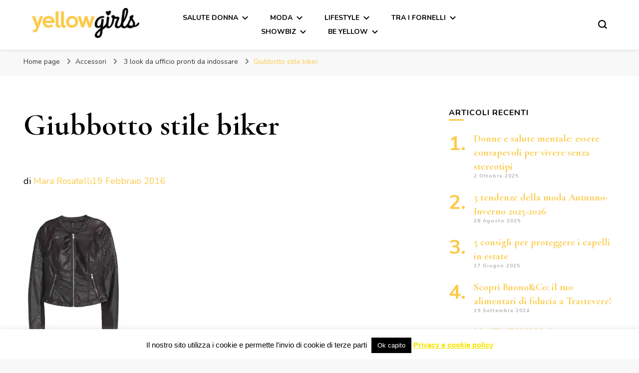

--- FILE ---
content_type: text/html; charset=UTF-8
request_url: https://yellowgirls.it/3-look-da-sfoggiare-in-ufficio/giubbotto-stile-biker/
body_size: 16950
content:
    <!DOCTYPE html>
    <html lang="it-IT">
    <head itemscope itemtype="http://schema.org/WebSite">
	    <meta charset="UTF-8">
    <meta name="viewport" content="width=device-width, initial-scale=1">
    <link rel="profile" href="http://gmpg.org/xfn/11">
    <meta name='robots' content='index, follow, max-image-preview:large, max-snippet:-1, max-video-preview:-1' />
	<style>img:is([sizes="auto" i], [sizes^="auto," i]) { contain-intrinsic-size: 3000px 1500px }</style>
	
	<!-- This site is optimized with the Yoast SEO plugin v26.7 - https://yoast.com/wordpress/plugins/seo/ -->
	<title>Giubbotto stile biker - YellowGirls</title>
	<link rel="canonical" href="https://yellowgirls.it/3-look-da-sfoggiare-in-ufficio/giubbotto-stile-biker/" />
	<meta property="og:locale" content="it_IT" />
	<meta property="og:type" content="article" />
	<meta property="og:title" content="Giubbotto stile biker - YellowGirls" />
	<meta property="og:description" content="Giubbotto stile biker in finta pelle." />
	<meta property="og:url" content="https://yellowgirls.it/3-look-da-sfoggiare-in-ufficio/giubbotto-stile-biker/" />
	<meta property="og:site_name" content="YellowGirls" />
	<meta property="article:modified_time" content="2016-02-19T13:34:53+00:00" />
	<meta property="og:image" content="https://yellowgirls.it/3-look-da-sfoggiare-in-ufficio/giubbotto-stile-biker" />
	<meta property="og:image:width" content="768" />
	<meta property="og:image:height" content="1152" />
	<meta property="og:image:type" content="image/jpeg" />
	<meta name="twitter:card" content="summary_large_image" />
	<script data-jetpack-boost="ignore" type="application/ld+json" class="yoast-schema-graph">{"@context":"https://schema.org","@graph":[{"@type":"WebPage","@id":"https://yellowgirls.it/3-look-da-sfoggiare-in-ufficio/giubbotto-stile-biker/","url":"https://yellowgirls.it/3-look-da-sfoggiare-in-ufficio/giubbotto-stile-biker/","name":"Giubbotto stile biker - YellowGirls","isPartOf":{"@id":"https://yellowgirls.it/#website"},"primaryImageOfPage":{"@id":"https://yellowgirls.it/3-look-da-sfoggiare-in-ufficio/giubbotto-stile-biker/#primaryimage"},"image":{"@id":"https://yellowgirls.it/3-look-da-sfoggiare-in-ufficio/giubbotto-stile-biker/#primaryimage"},"thumbnailUrl":"https://i0.wp.com/yellowgirls.it/wp-content/uploads/2016/02/Giubbotto-stile-biker.jpeg?fit=768%2C1152&ssl=1","datePublished":"2016-02-19T13:31:44+00:00","dateModified":"2016-02-19T13:34:53+00:00","breadcrumb":{"@id":"https://yellowgirls.it/3-look-da-sfoggiare-in-ufficio/giubbotto-stile-biker/#breadcrumb"},"inLanguage":"it-IT","potentialAction":[{"@type":"ReadAction","target":["https://yellowgirls.it/3-look-da-sfoggiare-in-ufficio/giubbotto-stile-biker/"]}]},{"@type":"ImageObject","inLanguage":"it-IT","@id":"https://yellowgirls.it/3-look-da-sfoggiare-in-ufficio/giubbotto-stile-biker/#primaryimage","url":"https://i0.wp.com/yellowgirls.it/wp-content/uploads/2016/02/Giubbotto-stile-biker.jpeg?fit=768%2C1152&ssl=1","contentUrl":"https://i0.wp.com/yellowgirls.it/wp-content/uploads/2016/02/Giubbotto-stile-biker.jpeg?fit=768%2C1152&ssl=1"},{"@type":"BreadcrumbList","@id":"https://yellowgirls.it/3-look-da-sfoggiare-in-ufficio/giubbotto-stile-biker/#breadcrumb","itemListElement":[{"@type":"ListItem","position":1,"name":"Home","item":"https://yellowgirls.it/"},{"@type":"ListItem","position":2,"name":"3 look da ufficio pronti da indossare","item":"https://yellowgirls.it/3-look-da-sfoggiare-in-ufficio/"},{"@type":"ListItem","position":3,"name":"Giubbotto stile biker"}]},{"@type":"WebSite","@id":"https://yellowgirls.it/#website","url":"https://yellowgirls.it/","name":"YellowGirls","description":"","publisher":{"@id":"https://yellowgirls.it/#organization"},"potentialAction":[{"@type":"SearchAction","target":{"@type":"EntryPoint","urlTemplate":"https://yellowgirls.it/?s={search_term_string}"},"query-input":{"@type":"PropertyValueSpecification","valueRequired":true,"valueName":"search_term_string"}}],"inLanguage":"it-IT"},{"@type":"Organization","@id":"https://yellowgirls.it/#organization","name":"YellowGirls","url":"https://yellowgirls.it/","logo":{"@type":"ImageObject","inLanguage":"it-IT","@id":"https://yellowgirls.it/#/schema/logo/image/","url":"https://i0.wp.com/yellowgirls.it/wp-content/uploads/2015/09/yellowgirls-logo-e1441810881742.png?fit=215%2C60&ssl=1","contentUrl":"https://i0.wp.com/yellowgirls.it/wp-content/uploads/2015/09/yellowgirls-logo-e1441810881742.png?fit=215%2C60&ssl=1","width":215,"height":60,"caption":"YellowGirls"},"image":{"@id":"https://yellowgirls.it/#/schema/logo/image/"}}]}</script>
	<!-- / Yoast SEO plugin. -->


<link rel='dns-prefetch' href='//www.googletagmanager.com' />
<link rel='dns-prefetch' href='//fonts.googleapis.com' />
<link rel='preconnect' href='//i0.wp.com' />
<link rel="alternate" type="application/rss+xml" title="YellowGirls &raquo; Feed" href="https://yellowgirls.it/feed/" />
<link rel="alternate" type="application/rss+xml" title="YellowGirls &raquo; Feed dei commenti" href="https://yellowgirls.it/comments/feed/" />

<link rel='stylesheet' id='all-css-5306b788e9a8fb52d32bfc56e127c2ad' href='https://yellowgirls.it/wp-content/boost-cache/static/042fe26973.min.css' type='text/css' media='all' />
<style id='blossom-pin-inline-css'>

    
    /*Typography*/

    body,
    button,
    input,
    select,
    optgroup,
    textarea{
        font-family : Nunito;
        font-size   : 18px;        
    }
    
    .site-header .site-branding .site-title,
    .single-header .site-branding .site-title,
    .mobile-header .mobile-site-header .site-branding .site-title{
        font-family : Cormorant Garamond;
        font-weight : 400;
        font-style  : normal;
    }

    .blog #primary .format-quote .post-thumbnail blockquote cite, 
    .newsletter-section .blossomthemes-email-newsletter-wrapper .text-holder h3,
    .newsletter-section .blossomthemes-email-newsletter-wrapper.bg-img .text-holder h3, 
    #primary .post .entry-content blockquote cite,
    #primary .page .entry-content blockquote cite{
        font-family : Nunito;
    }

    .banner-slider .item .text-holder .entry-title, 
    .banner .banner-caption .banner-title, 
    .blog #primary .post .entry-header .entry-title, 
    .blog #primary .format-quote .post-thumbnail .blockquote-holder, 
    .search #primary .search-post .entry-header .entry-title,
    .archive #primary .post .entry-header .entry-title, 
    .single .post-entry-header .entry-title, 
    #primary .post .entry-content blockquote,
    #primary .page .entry-content blockquote, 
    #primary .post .entry-content .pull-left,
    #primary .page .entry-content .pull-left, 
    #primary .post .entry-content .pull-right,
    #primary .page .entry-content .pull-right, 
    .single-header .title-holder .post-title, 
    .recommended-post .post .entry-header .entry-title, 
    .widget_bttk_popular_post ul li .entry-header .entry-title,
    .widget_bttk_pro_recent_post ul li .entry-header .entry-title, 
    .blossomthemes-email-newsletter-wrapper.bg-img .text-holder h3, 
    .widget_recent_entries ul li a, 
    .widget_recent_comments ul li a, 
    .widget_bttk_posts_category_slider_widget .carousel-title .title, 
    .single .navigation .post-title, 
    .single-blossom-portfolio .post-navigation .nav-previous,
    .single-blossom-portfolio .post-navigation .nav-next, 
    .site-main .blossom-portfolio .entry-title {
        font-family : Cormorant Garamond;
    }
    
    /*Color Scheme*/
    a, 
    .main-navigation ul li a:hover,
    .main-navigation ul .current-menu-item > a,
    .main-navigation ul li:hover > a, 
    .site-header .site-branding .site-title a:hover, 
    .site-header .social-networks ul li a:hover, 
    .banner-slider .item .text-holder .entry-title a:hover, 
    .blog #primary .post .entry-header .entry-title a:hover, 
    .blog #primary .post .entry-footer .read-more:hover, 
    .blog #primary .post .entry-footer .edit-link a:hover, 
    .blog #primary .post .bottom .posted-on a:hover, 
    .newsletter-section .social-networks ul li a:hover, 
    .instagram-section .profile-link:hover, 
    .search #primary .search-post .entry-header .entry-title a:hover,
     .archive #primary .post .entry-header .entry-title a:hover, 
     .search #primary .search-post .entry-footer .posted-on a:hover,
     .archive #primary .post .entry-footer .posted-on a:hover, 
     .single #primary .post .holder .meta-info .entry-meta a:hover, 
    .single-header .site-branding .site-title a:hover, 
    .single-header .social-networks ul li a:hover, 
    .comments-area .comment-body .text-holder .top .comment-metadata a:hover, 
    .comments-area .comment-body .text-holder .reply a:hover, 
    .recommended-post .post .entry-header .entry-title a:hover, 
    .error-wrapper .error-holder h3, 
    .widget_bttk_popular_post ul li .entry-header .entry-title a:hover,
     .widget_bttk_pro_recent_post ul li .entry-header .entry-title a:hover, 
     .widget_bttk_popular_post ul li .entry-header .entry-meta a:hover,
     .widget_bttk_pro_recent_post ul li .entry-header .entry-meta a:hover,
     .widget_bttk_popular_post .style-two li .entry-header .cat-links a:hover,
     .widget_bttk_pro_recent_post .style-two li .entry-header .cat-links a:hover,
     .widget_bttk_popular_post .style-three li .entry-header .cat-links a:hover,
     .widget_bttk_pro_recent_post .style-three li .entry-header .cat-links a:hover, 
     .widget_recent_entries ul li:before, 
     .widget_recent_entries ul li a:hover, 
    .widget_recent_comments ul li:before, 
    .widget_bttk_posts_category_slider_widget .carousel-title .cat-links a:hover, 
    .widget_bttk_posts_category_slider_widget .carousel-title .title a:hover, 
    .site-footer .footer-b .footer-nav ul li a:hover, 
    .single .navigation a:hover .post-title, 
    .page-template-blossom-portfolio .portfolio-holder .portfolio-sorting .is-checked, 
    .portfolio-item a:hover, 
    .single-blossom-portfolio .post-navigation .nav-previous a:hover,
     .single-blossom-portfolio .post-navigation .nav-next a:hover, 
     .mobile-header .mobile-site-header .site-branding .site-title a:hover, 
    .mobile-menu .main-navigation ul li:hover svg, 
    .mobile-menu .main-navigation ul ul li a:hover,
    .mobile-menu .main-navigation ul ul li:hover > a, 
    .mobile-menu .social-networks ul li a:hover, 
    .site-main .blossom-portfolio .entry-title a:hover, 
    .site-main .blossom-portfolio .entry-footer .posted-on a:hover, 
    .widget_bttk_social_links ul li a:hover, 
    #crumbs a:hover, #crumbs .current a,
    .entry-content a:hover,
    .entry-summary a:hover,
    .page-content a:hover,
    .comment-content a:hover,
    .widget .textwidget a:hover {
        color: #fcca49;
    }

    .comments-area .comment-body .text-holder .reply a:hover svg {
        fill: #fcca49;
     }

    button:hover,
    input[type="button"]:hover,
    input[type="reset"]:hover,
    input[type="submit"]:hover, 
    .banner-slider .item, 
    .banner-slider .item .text-holder .category a, 
    .banner .banner-caption .banner-link:hover, 
    .blog #primary .post .entry-header .category a, 
    .newsletter-section, 
    .search #primary .search-post .entry-header .category a,
    .archive #primary .post .entry-header .category a, 
    .single .post-entry-header .category a, 
    .single #primary .post .holder .meta-info .entry-meta .byline:after, 
    .single #primary .post .entry-footer .tags a, 
    .single-header .progress-bar, 
    .recommended-post .post .entry-header .category a, 
    .error-wrapper .error-holder .btn-home a:hover, 
    .widget .widget-title:after, 
    .widget_bttk_author_bio .readmore:hover, 
    .widget_bttk_custom_categories ul li a:hover .post-count, 
    .widget_blossomtheme_companion_cta_widget .text-holder .button-wrap .btn-cta, 
    .widget_blossomtheme_featured_page_widget .text-holder .btn-readmore:hover, 
    .widget_bttk_icon_text_widget .text-holder .btn-readmore:hover, 
    .widget_bttk_image_text_widget ul li .btn-readmore:hover, 
    .back-to-top, 
    .single .post-entry-header .share .social-networks li a:hover {
        background: #fcca49;
    }

    button:hover,
    input[type="button"]:hover,
    input[type="reset"]:hover,
    input[type="submit"]:hover, 
    .error-wrapper .error-holder .btn-home a:hover {
        border-color: #fcca49;
    }

    .blog #primary .post .entry-footer .read-more:hover, 
    .blog #primary .post .entry-footer .edit-link a:hover {
        border-bottom-color: #fcca49;
    }

    @media screen and (max-width: 1024px) {
        .main-navigation ul ul li a:hover, 
        .main-navigation ul ul li:hover > a, 
        .main-navigation ul ul .current-menu-item > a, 
        .main-navigation ul ul .current-menu-ancestor > a, 
        .main-navigation ul ul .current_page_item > a, 
        .main-navigation ul ul .current_page_ancestor > a {
            color: #fcca49 !important;
        }
    }
</style>
<style id='searchwp-live-search-inline-css'>
.searchwp-live-search-result .searchwp-live-search-result--title a {
  font-size: 16px;
}
.searchwp-live-search-result .searchwp-live-search-result--price {
  font-size: 14px;
}
.searchwp-live-search-result .searchwp-live-search-result--add-to-cart .button {
  font-size: 14px;
}

</style>
<style id='wp-emoji-styles-inline-css'>

	img.wp-smiley, img.emoji {
		display: inline !important;
		border: none !important;
		box-shadow: none !important;
		height: 1em !important;
		width: 1em !important;
		margin: 0 0.07em !important;
		vertical-align: -0.1em !important;
		background: none !important;
		padding: 0 !important;
	}
</style>
<style id='classic-theme-styles-inline-css'>
/*! This file is auto-generated */
.wp-block-button__link{color:#fff;background-color:#32373c;border-radius:9999px;box-shadow:none;text-decoration:none;padding:calc(.667em + 2px) calc(1.333em + 2px);font-size:1.125em}.wp-block-file__button{background:#32373c;color:#fff;text-decoration:none}
</style>
<style id='global-styles-inline-css'>
:root{--wp--preset--aspect-ratio--square: 1;--wp--preset--aspect-ratio--4-3: 4/3;--wp--preset--aspect-ratio--3-4: 3/4;--wp--preset--aspect-ratio--3-2: 3/2;--wp--preset--aspect-ratio--2-3: 2/3;--wp--preset--aspect-ratio--16-9: 16/9;--wp--preset--aspect-ratio--9-16: 9/16;--wp--preset--color--black: #000000;--wp--preset--color--cyan-bluish-gray: #abb8c3;--wp--preset--color--white: #ffffff;--wp--preset--color--pale-pink: #f78da7;--wp--preset--color--vivid-red: #cf2e2e;--wp--preset--color--luminous-vivid-orange: #ff6900;--wp--preset--color--luminous-vivid-amber: #fcb900;--wp--preset--color--light-green-cyan: #7bdcb5;--wp--preset--color--vivid-green-cyan: #00d084;--wp--preset--color--pale-cyan-blue: #8ed1fc;--wp--preset--color--vivid-cyan-blue: #0693e3;--wp--preset--color--vivid-purple: #9b51e0;--wp--preset--gradient--vivid-cyan-blue-to-vivid-purple: linear-gradient(135deg,rgba(6,147,227,1) 0%,rgb(155,81,224) 100%);--wp--preset--gradient--light-green-cyan-to-vivid-green-cyan: linear-gradient(135deg,rgb(122,220,180) 0%,rgb(0,208,130) 100%);--wp--preset--gradient--luminous-vivid-amber-to-luminous-vivid-orange: linear-gradient(135deg,rgba(252,185,0,1) 0%,rgba(255,105,0,1) 100%);--wp--preset--gradient--luminous-vivid-orange-to-vivid-red: linear-gradient(135deg,rgba(255,105,0,1) 0%,rgb(207,46,46) 100%);--wp--preset--gradient--very-light-gray-to-cyan-bluish-gray: linear-gradient(135deg,rgb(238,238,238) 0%,rgb(169,184,195) 100%);--wp--preset--gradient--cool-to-warm-spectrum: linear-gradient(135deg,rgb(74,234,220) 0%,rgb(151,120,209) 20%,rgb(207,42,186) 40%,rgb(238,44,130) 60%,rgb(251,105,98) 80%,rgb(254,248,76) 100%);--wp--preset--gradient--blush-light-purple: linear-gradient(135deg,rgb(255,206,236) 0%,rgb(152,150,240) 100%);--wp--preset--gradient--blush-bordeaux: linear-gradient(135deg,rgb(254,205,165) 0%,rgb(254,45,45) 50%,rgb(107,0,62) 100%);--wp--preset--gradient--luminous-dusk: linear-gradient(135deg,rgb(255,203,112) 0%,rgb(199,81,192) 50%,rgb(65,88,208) 100%);--wp--preset--gradient--pale-ocean: linear-gradient(135deg,rgb(255,245,203) 0%,rgb(182,227,212) 50%,rgb(51,167,181) 100%);--wp--preset--gradient--electric-grass: linear-gradient(135deg,rgb(202,248,128) 0%,rgb(113,206,126) 100%);--wp--preset--gradient--midnight: linear-gradient(135deg,rgb(2,3,129) 0%,rgb(40,116,252) 100%);--wp--preset--font-size--small: 13px;--wp--preset--font-size--medium: 20px;--wp--preset--font-size--large: 36px;--wp--preset--font-size--x-large: 42px;--wp--preset--spacing--20: 0.44rem;--wp--preset--spacing--30: 0.67rem;--wp--preset--spacing--40: 1rem;--wp--preset--spacing--50: 1.5rem;--wp--preset--spacing--60: 2.25rem;--wp--preset--spacing--70: 3.38rem;--wp--preset--spacing--80: 5.06rem;--wp--preset--shadow--natural: 6px 6px 9px rgba(0, 0, 0, 0.2);--wp--preset--shadow--deep: 12px 12px 50px rgba(0, 0, 0, 0.4);--wp--preset--shadow--sharp: 6px 6px 0px rgba(0, 0, 0, 0.2);--wp--preset--shadow--outlined: 6px 6px 0px -3px rgba(255, 255, 255, 1), 6px 6px rgba(0, 0, 0, 1);--wp--preset--shadow--crisp: 6px 6px 0px rgba(0, 0, 0, 1);}:where(.is-layout-flex){gap: 0.5em;}:where(.is-layout-grid){gap: 0.5em;}body .is-layout-flex{display: flex;}.is-layout-flex{flex-wrap: wrap;align-items: center;}.is-layout-flex > :is(*, div){margin: 0;}body .is-layout-grid{display: grid;}.is-layout-grid > :is(*, div){margin: 0;}:where(.wp-block-columns.is-layout-flex){gap: 2em;}:where(.wp-block-columns.is-layout-grid){gap: 2em;}:where(.wp-block-post-template.is-layout-flex){gap: 1.25em;}:where(.wp-block-post-template.is-layout-grid){gap: 1.25em;}.has-black-color{color: var(--wp--preset--color--black) !important;}.has-cyan-bluish-gray-color{color: var(--wp--preset--color--cyan-bluish-gray) !important;}.has-white-color{color: var(--wp--preset--color--white) !important;}.has-pale-pink-color{color: var(--wp--preset--color--pale-pink) !important;}.has-vivid-red-color{color: var(--wp--preset--color--vivid-red) !important;}.has-luminous-vivid-orange-color{color: var(--wp--preset--color--luminous-vivid-orange) !important;}.has-luminous-vivid-amber-color{color: var(--wp--preset--color--luminous-vivid-amber) !important;}.has-light-green-cyan-color{color: var(--wp--preset--color--light-green-cyan) !important;}.has-vivid-green-cyan-color{color: var(--wp--preset--color--vivid-green-cyan) !important;}.has-pale-cyan-blue-color{color: var(--wp--preset--color--pale-cyan-blue) !important;}.has-vivid-cyan-blue-color{color: var(--wp--preset--color--vivid-cyan-blue) !important;}.has-vivid-purple-color{color: var(--wp--preset--color--vivid-purple) !important;}.has-black-background-color{background-color: var(--wp--preset--color--black) !important;}.has-cyan-bluish-gray-background-color{background-color: var(--wp--preset--color--cyan-bluish-gray) !important;}.has-white-background-color{background-color: var(--wp--preset--color--white) !important;}.has-pale-pink-background-color{background-color: var(--wp--preset--color--pale-pink) !important;}.has-vivid-red-background-color{background-color: var(--wp--preset--color--vivid-red) !important;}.has-luminous-vivid-orange-background-color{background-color: var(--wp--preset--color--luminous-vivid-orange) !important;}.has-luminous-vivid-amber-background-color{background-color: var(--wp--preset--color--luminous-vivid-amber) !important;}.has-light-green-cyan-background-color{background-color: var(--wp--preset--color--light-green-cyan) !important;}.has-vivid-green-cyan-background-color{background-color: var(--wp--preset--color--vivid-green-cyan) !important;}.has-pale-cyan-blue-background-color{background-color: var(--wp--preset--color--pale-cyan-blue) !important;}.has-vivid-cyan-blue-background-color{background-color: var(--wp--preset--color--vivid-cyan-blue) !important;}.has-vivid-purple-background-color{background-color: var(--wp--preset--color--vivid-purple) !important;}.has-black-border-color{border-color: var(--wp--preset--color--black) !important;}.has-cyan-bluish-gray-border-color{border-color: var(--wp--preset--color--cyan-bluish-gray) !important;}.has-white-border-color{border-color: var(--wp--preset--color--white) !important;}.has-pale-pink-border-color{border-color: var(--wp--preset--color--pale-pink) !important;}.has-vivid-red-border-color{border-color: var(--wp--preset--color--vivid-red) !important;}.has-luminous-vivid-orange-border-color{border-color: var(--wp--preset--color--luminous-vivid-orange) !important;}.has-luminous-vivid-amber-border-color{border-color: var(--wp--preset--color--luminous-vivid-amber) !important;}.has-light-green-cyan-border-color{border-color: var(--wp--preset--color--light-green-cyan) !important;}.has-vivid-green-cyan-border-color{border-color: var(--wp--preset--color--vivid-green-cyan) !important;}.has-pale-cyan-blue-border-color{border-color: var(--wp--preset--color--pale-cyan-blue) !important;}.has-vivid-cyan-blue-border-color{border-color: var(--wp--preset--color--vivid-cyan-blue) !important;}.has-vivid-purple-border-color{border-color: var(--wp--preset--color--vivid-purple) !important;}.has-vivid-cyan-blue-to-vivid-purple-gradient-background{background: var(--wp--preset--gradient--vivid-cyan-blue-to-vivid-purple) !important;}.has-light-green-cyan-to-vivid-green-cyan-gradient-background{background: var(--wp--preset--gradient--light-green-cyan-to-vivid-green-cyan) !important;}.has-luminous-vivid-amber-to-luminous-vivid-orange-gradient-background{background: var(--wp--preset--gradient--luminous-vivid-amber-to-luminous-vivid-orange) !important;}.has-luminous-vivid-orange-to-vivid-red-gradient-background{background: var(--wp--preset--gradient--luminous-vivid-orange-to-vivid-red) !important;}.has-very-light-gray-to-cyan-bluish-gray-gradient-background{background: var(--wp--preset--gradient--very-light-gray-to-cyan-bluish-gray) !important;}.has-cool-to-warm-spectrum-gradient-background{background: var(--wp--preset--gradient--cool-to-warm-spectrum) !important;}.has-blush-light-purple-gradient-background{background: var(--wp--preset--gradient--blush-light-purple) !important;}.has-blush-bordeaux-gradient-background{background: var(--wp--preset--gradient--blush-bordeaux) !important;}.has-luminous-dusk-gradient-background{background: var(--wp--preset--gradient--luminous-dusk) !important;}.has-pale-ocean-gradient-background{background: var(--wp--preset--gradient--pale-ocean) !important;}.has-electric-grass-gradient-background{background: var(--wp--preset--gradient--electric-grass) !important;}.has-midnight-gradient-background{background: var(--wp--preset--gradient--midnight) !important;}.has-small-font-size{font-size: var(--wp--preset--font-size--small) !important;}.has-medium-font-size{font-size: var(--wp--preset--font-size--medium) !important;}.has-large-font-size{font-size: var(--wp--preset--font-size--large) !important;}.has-x-large-font-size{font-size: var(--wp--preset--font-size--x-large) !important;}
:where(.wp-block-post-template.is-layout-flex){gap: 1.25em;}:where(.wp-block-post-template.is-layout-grid){gap: 1.25em;}
:where(.wp-block-columns.is-layout-flex){gap: 2em;}:where(.wp-block-columns.is-layout-grid){gap: 2em;}
:root :where(.wp-block-pullquote){font-size: 1.5em;line-height: 1.6;}
</style>
<link rel='stylesheet' id='blossom-pin-google-fonts-css' href='https://fonts.googleapis.com/css?family=Nunito%3A200%2C300%2Cregular%2C500%2C600%2C700%2C800%2C900%2C200italic%2C300italic%2Citalic%2C500italic%2C600italic%2C700italic%2C800italic%2C900italic%7CCormorant+Garamond%3A300%2C300italic%2Cregular%2Citalic%2C500%2C500italic%2C600%2C600italic%2C700%2C700italic%7CCormorant+Garamond%3Aregular' media='all' />




<!-- Snippet del tag Google (gtag.js) aggiunto da Site Kit -->
<!-- Snippet Google Analytics aggiunto da Site Kit -->


<link rel="https://api.w.org/" href="https://yellowgirls.it/wp-json/" /><link rel="alternate" title="JSON" type="application/json" href="https://yellowgirls.it/wp-json/wp/v2/media/866" /><link rel="EditURI" type="application/rsd+xml" title="RSD" href="https://yellowgirls.it/xmlrpc.php?rsd" />

<link rel='shortlink' href='https://yellowgirls.it/?p=866' />
		<!-- Custom Logo: hide header text -->
		<style id="custom-logo-css" type="text/css">
			.site-title, .site-description {
				position: absolute;
				clip-path: inset(50%);
			}
		</style>
		<link rel="alternate" title="oEmbed (JSON)" type="application/json+oembed" href="https://yellowgirls.it/wp-json/oembed/1.0/embed?url=https%3A%2F%2Fyellowgirls.it%2F3-look-da-sfoggiare-in-ufficio%2Fgiubbotto-stile-biker%2F" />
<link rel="alternate" title="oEmbed (XML)" type="text/xml+oembed" href="https://yellowgirls.it/wp-json/oembed/1.0/embed?url=https%3A%2F%2Fyellowgirls.it%2F3-look-da-sfoggiare-in-ufficio%2Fgiubbotto-stile-biker%2F&#038;format=xml" />
<meta name="generator" content="Site Kit by Google 1.170.0" /><link rel="icon" href="https://i0.wp.com/yellowgirls.it/wp-content/uploads/2024/01/cropped-Progetto-senza-titolo-32.png?fit=32%2C32&#038;ssl=1" sizes="32x32" />
<link rel="icon" href="https://i0.wp.com/yellowgirls.it/wp-content/uploads/2024/01/cropped-Progetto-senza-titolo-32.png?fit=192%2C192&#038;ssl=1" sizes="192x192" />
<link rel="apple-touch-icon" href="https://i0.wp.com/yellowgirls.it/wp-content/uploads/2024/01/cropped-Progetto-senza-titolo-32.png?fit=180%2C180&#038;ssl=1" />
<meta name="msapplication-TileImage" content="https://i0.wp.com/yellowgirls.it/wp-content/uploads/2024/01/cropped-Progetto-senza-titolo-32.png?fit=270%2C270&#038;ssl=1" />
</head>

<body class="attachment wp-singular attachment-template-default single single-attachment postid-866 attachmentid-866 attachment-jpeg wp-custom-logo wp-theme-blossom-pin underline rightsidebar hassidebar" itemscope itemtype="http://schema.org/WebPage">

        <div class="single-header">
                    <div class="site-branding" itemscope itemtype="http://schema.org/Organization">
            <a href="https://yellowgirls.it/" class="custom-logo-link" rel="home"><img width="215" height="60" src="https://i0.wp.com/yellowgirls.it/wp-content/uploads/2015/09/yellowgirls-logo-e1441810881742.png?fit=215%2C60&amp;ssl=1" class="custom-logo" alt="YellowGirls" decoding="async" /></a>                        <p class="site-title" itemprop="name"><a href="https://yellowgirls.it/" rel="home" itemprop="url">YellowGirls</a></p>
                            </div>
                <div class="title-holder">
                <span>Stai leggendo</span>
                <h2 class="post-title">Giubbotto stile biker</h2>
            </div>
                        <div class="progress-container">
                <div class="progress-bar" id="myBar"></div>
            </div>
        </div>
            <div id="page" class="site"><a aria-label="Vai al contenuto" class="skip-link" href="#content">Vai al contenuto</a>
        <div class="mobile-header">
        <div class="mobile-site-header">
            <button aria-label="Commutazione del menu principale" id="toggle-button" data-toggle-target=".main-menu-modal" data-toggle-body-class="showing-main-menu-modal" aria-expanded="false" data-set-focus=".close-main-nav-toggle">
                <span></span>
                <span></span>
                <span></span>
            </button>
            <div class="mobile-menu-wrap">
                <nav id="mobile-site-navigation" class="main-navigation" itemscope itemtype="http://schema.org/SiteNavigationElement">
                    <div class="primary-menu-list main-menu-modal cover-modal" data-modal-target-string=".main-menu-modal">
                        <button class="btn-close-menu close-main-nav-toggle" data-toggle-target=".main-menu-modal" data-toggle-body-class="showing-main-menu-modal" aria-expanded="false" data-set-focus=".main-menu-modal"><span></span></button>
                        <div class="mobile-menu" aria-label="Dispositivi mobili">
                            <div class="menu-menu-principale-container"><ul id="mobile-primary-menu" class="menu main-menu-modal"><li id="menu-item-19" class="menu-item menu-item-type-taxonomy menu-item-object-category menu-item-has-children menu-item-19"><a href="https://yellowgirls.it/category/salute-donna/">Salute Donna</a>
<ul class="sub-menu">
	<li id="menu-item-5941" class="menu-item menu-item-type-taxonomy menu-item-object-category menu-item-5941"><a href="https://yellowgirls.it/category/nutrizione/">Nutrizione</a></li>
	<li id="menu-item-15" class="menu-item menu-item-type-taxonomy menu-item-object-category menu-item-15"><a href="https://yellowgirls.it/category/fitness/">Fitness</a></li>
	<li id="menu-item-14" class="menu-item menu-item-type-taxonomy menu-item-object-category menu-item-14"><a href="https://yellowgirls.it/category/benessere/">Benessere</a></li>
</ul>
</li>
<li id="menu-item-442" class="menu-item menu-item-type-custom menu-item-object-custom menu-item-has-children menu-item-442"><a>Moda</a>
<ul class="sub-menu">
	<li id="menu-item-26" class="menu-item menu-item-type-taxonomy menu-item-object-category menu-item-26"><a href="https://yellowgirls.it/category/accessori/">Accessori</a></li>
	<li id="menu-item-27" class="menu-item menu-item-type-taxonomy menu-item-object-category menu-item-27"><a href="https://yellowgirls.it/category/borse/">Borse</a></li>
	<li id="menu-item-28" class="menu-item menu-item-type-taxonomy menu-item-object-category menu-item-28"><a href="https://yellowgirls.it/category/scarpe/">Scarpe</a></li>
	<li id="menu-item-29" class="menu-item menu-item-type-taxonomy menu-item-object-category menu-item-29"><a href="https://yellowgirls.it/category/tendenze/">Tendenze</a></li>
</ul>
</li>
<li id="menu-item-443" class="menu-item menu-item-type-custom menu-item-object-custom menu-item-has-children menu-item-443"><a>Lifestyle</a>
<ul class="sub-menu">
	<li id="menu-item-25" class="menu-item menu-item-type-taxonomy menu-item-object-category menu-item-25"><a href="https://yellowgirls.it/category/viaggi-e-turismo/">Viaggi e turismo</a></li>
	<li id="menu-item-23" class="menu-item menu-item-type-taxonomy menu-item-object-category menu-item-23"><a href="https://yellowgirls.it/category/tech-app/">Tech &amp; App</a></li>
	<li id="menu-item-24" class="menu-item menu-item-type-taxonomy menu-item-object-category menu-item-24"><a href="https://yellowgirls.it/category/tempo-libero/">Tempo libero</a></li>
	<li id="menu-item-20" class="menu-item menu-item-type-taxonomy menu-item-object-category menu-item-20"><a href="https://yellowgirls.it/category/arredamento/">Arredamento e design</a></li>
	<li id="menu-item-16" class="menu-item menu-item-type-taxonomy menu-item-object-category menu-item-16"><a href="https://yellowgirls.it/category/hairstyle/">Hairstyle</a></li>
	<li id="menu-item-17" class="menu-item menu-item-type-taxonomy menu-item-object-category menu-item-17"><a href="https://yellowgirls.it/category/make-up/">Make-up</a></li>
	<li id="menu-item-22" class="menu-item menu-item-type-taxonomy menu-item-object-category menu-item-22"><a href="https://yellowgirls.it/category/in-ufficio/">In ufficio</a></li>
</ul>
</li>
<li id="menu-item-444" class="menu-item menu-item-type-custom menu-item-object-custom menu-item-has-children menu-item-444"><a>Tra i fornelli</a>
<ul class="sub-menu">
	<li id="menu-item-33" class="menu-item menu-item-type-taxonomy menu-item-object-category menu-item-33"><a href="https://yellowgirls.it/category/cake-design/">Cake design</a></li>
	<li id="menu-item-34" class="menu-item menu-item-type-taxonomy menu-item-object-category menu-item-34"><a href="https://yellowgirls.it/category/cucina/">Cucina</a></li>
	<li id="menu-item-35" class="menu-item menu-item-type-taxonomy menu-item-object-category menu-item-35"><a href="https://yellowgirls.it/category/ricette/">Ricette</a></li>
</ul>
</li>
<li id="menu-item-445" class="menu-item menu-item-type-custom menu-item-object-custom menu-item-has-children menu-item-445"><a>Showbiz</a>
<ul class="sub-menu">
	<li id="menu-item-30" class="menu-item menu-item-type-taxonomy menu-item-object-category menu-item-30"><a href="https://yellowgirls.it/category/cinema/">Cinema</a></li>
	<li id="menu-item-31" class="menu-item menu-item-type-taxonomy menu-item-object-category menu-item-31"><a href="https://yellowgirls.it/category/musica/">Musica</a></li>
	<li id="menu-item-32" class="menu-item menu-item-type-taxonomy menu-item-object-category menu-item-32"><a href="https://yellowgirls.it/category/tv-series/">Tv &amp; series</a></li>
</ul>
</li>
<li id="menu-item-11" class="menu-item menu-item-type-taxonomy menu-item-object-category menu-item-has-children menu-item-11"><a href="https://yellowgirls.it/category/be-yellow/">Be Yellow</a>
<ul class="sub-menu">
	<li id="menu-item-4611" class="menu-item menu-item-type-taxonomy menu-item-object-category menu-item-4611"><a href="https://yellowgirls.it/category/be-yellow/donne-trentenni/">Donne trentenni</a></li>
	<li id="menu-item-4332" class="menu-item menu-item-type-taxonomy menu-item-object-category menu-item-4332"><a href="https://yellowgirls.it/category/be-yellow/yellow-birthday/">Yellow Birthday</a></li>
	<li id="menu-item-4333" class="menu-item menu-item-type-taxonomy menu-item-object-category menu-item-4333"><a href="https://yellowgirls.it/category/be-yellow/mamme-in-giallo/">Mamme in giallo</a></li>
</ul>
</li>
</ul></div>                        </div>
                    </div>
                </nav> 
                
                            </div>
                    <div class="site-branding" itemscope itemtype="http://schema.org/Organization">
            <a href="https://yellowgirls.it/" class="custom-logo-link" rel="home"><img width="215" height="60" src="https://i0.wp.com/yellowgirls.it/wp-content/uploads/2015/09/yellowgirls-logo-e1441810881742.png?fit=215%2C60&amp;ssl=1" class="custom-logo" alt="YellowGirls" decoding="async" /></a>                        <p class="site-title" itemprop="name"><a href="https://yellowgirls.it/" rel="home" itemprop="url">YellowGirls</a></p>
                            </div>
                <div class="tools">
                                    <div class=header-search>
                        <button aria-label="Modulo commutazione ricerca" class="search-icon search-toggle" data-toggle-target=".mob-search-modal" data-toggle-body-class="showing-mob-search-modal" data-set-focus=".mob-search-modal .search-field" aria-expanded="false">
                            <svg class="open-icon" xmlns="http://www.w3.org/2000/svg" viewBox="-18214 -12091 18 18"><path id="Path_99" data-name="Path 99" d="M18,16.415l-3.736-3.736a7.751,7.751,0,0,0,1.585-4.755A7.876,7.876,0,0,0,7.925,0,7.876,7.876,0,0,0,0,7.925a7.876,7.876,0,0,0,7.925,7.925,7.751,7.751,0,0,0,4.755-1.585L16.415,18ZM2.264,7.925a5.605,5.605,0,0,1,5.66-5.66,5.605,5.605,0,0,1,5.66,5.66,5.605,5.605,0,0,1-5.66,5.66A5.605,5.605,0,0,1,2.264,7.925Z" transform="translate(-18214 -12091)"/></svg>
                        </button>
                        <div class="search-form-holder mob-search-modal cover-modal" data-modal-target-string=".mob-search-modal">
                            <div class="header-search-inner-wrap">
                                <form role="search" method="get" class="search-form" action="https://yellowgirls.it/"><label class="screen-reader-text">Cerchi qualcosa?</label><label for="submit-field"><span>Inserisci la chiave di ricerca e premi invio.</span><input type="search" class="search-field" placeholder="Inserisci la chiave di ricerca" value="" name="s" data-swplive="true" data-swpengine="default" data-swpconfig="default" /></label><input type="submit" class="search-submit" value="Cerca" /></form> 
                                <button aria-label="Modulo commutazione ricerca" class="search-icon close" data-toggle-target=".mob-search-modal" data-toggle-body-class="showing-mob-search-modal" data-set-focus=".mob-search-modal .search-field" aria-expanded="false">
                                    <svg class="close-icon" xmlns="http://www.w3.org/2000/svg" viewBox="10906 13031 18 18"><path id="Close" d="M23,6.813,21.187,5,14,12.187,6.813,5,5,6.813,12.187,14,5,21.187,6.813,23,14,15.813,21.187,23,23,21.187,15.813,14Z" transform="translate(10901 13026)"/></svg>
                                </button>
                            </div>
                        </div>
                        <div class="overlay"></div>
                    </div>
                            </div>
        </div>
    </div>
        <header class="site-header" itemscope itemtype="http://schema.org/WPHeader">
		        <div class="site-branding" itemscope itemtype="http://schema.org/Organization">
            <a href="https://yellowgirls.it/" class="custom-logo-link" rel="home"><img width="215" height="60" src="https://i0.wp.com/yellowgirls.it/wp-content/uploads/2015/09/yellowgirls-logo-e1441810881742.png?fit=215%2C60&amp;ssl=1" class="custom-logo" alt="YellowGirls" decoding="async" /></a>                        <p class="site-title" itemprop="name"><a href="https://yellowgirls.it/" rel="home" itemprop="url">YellowGirls</a></p>
                            </div>
            <nav id="site-navigation" class="main-navigation" itemscope itemtype="http://schema.org/SiteNavigationElement">
            <div class="menu-menu-principale-container"><ul id="primary-menu" class="menu"><li class="menu-item menu-item-type-taxonomy menu-item-object-category menu-item-has-children menu-item-19"><a href="https://yellowgirls.it/category/salute-donna/">Salute Donna</a>
<ul class="sub-menu">
	<li class="menu-item menu-item-type-taxonomy menu-item-object-category menu-item-5941"><a href="https://yellowgirls.it/category/nutrizione/">Nutrizione</a></li>
	<li class="menu-item menu-item-type-taxonomy menu-item-object-category menu-item-15"><a href="https://yellowgirls.it/category/fitness/">Fitness</a></li>
	<li class="menu-item menu-item-type-taxonomy menu-item-object-category menu-item-14"><a href="https://yellowgirls.it/category/benessere/">Benessere</a></li>
</ul>
</li>
<li class="menu-item menu-item-type-custom menu-item-object-custom menu-item-has-children menu-item-442"><a>Moda</a>
<ul class="sub-menu">
	<li class="menu-item menu-item-type-taxonomy menu-item-object-category menu-item-26"><a href="https://yellowgirls.it/category/accessori/">Accessori</a></li>
	<li class="menu-item menu-item-type-taxonomy menu-item-object-category menu-item-27"><a href="https://yellowgirls.it/category/borse/">Borse</a></li>
	<li class="menu-item menu-item-type-taxonomy menu-item-object-category menu-item-28"><a href="https://yellowgirls.it/category/scarpe/">Scarpe</a></li>
	<li class="menu-item menu-item-type-taxonomy menu-item-object-category menu-item-29"><a href="https://yellowgirls.it/category/tendenze/">Tendenze</a></li>
</ul>
</li>
<li class="menu-item menu-item-type-custom menu-item-object-custom menu-item-has-children menu-item-443"><a>Lifestyle</a>
<ul class="sub-menu">
	<li class="menu-item menu-item-type-taxonomy menu-item-object-category menu-item-25"><a href="https://yellowgirls.it/category/viaggi-e-turismo/">Viaggi e turismo</a></li>
	<li class="menu-item menu-item-type-taxonomy menu-item-object-category menu-item-23"><a href="https://yellowgirls.it/category/tech-app/">Tech &amp; App</a></li>
	<li class="menu-item menu-item-type-taxonomy menu-item-object-category menu-item-24"><a href="https://yellowgirls.it/category/tempo-libero/">Tempo libero</a></li>
	<li class="menu-item menu-item-type-taxonomy menu-item-object-category menu-item-20"><a href="https://yellowgirls.it/category/arredamento/">Arredamento e design</a></li>
	<li class="menu-item menu-item-type-taxonomy menu-item-object-category menu-item-16"><a href="https://yellowgirls.it/category/hairstyle/">Hairstyle</a></li>
	<li class="menu-item menu-item-type-taxonomy menu-item-object-category menu-item-17"><a href="https://yellowgirls.it/category/make-up/">Make-up</a></li>
	<li class="menu-item menu-item-type-taxonomy menu-item-object-category menu-item-22"><a href="https://yellowgirls.it/category/in-ufficio/">In ufficio</a></li>
</ul>
</li>
<li class="menu-item menu-item-type-custom menu-item-object-custom menu-item-has-children menu-item-444"><a>Tra i fornelli</a>
<ul class="sub-menu">
	<li class="menu-item menu-item-type-taxonomy menu-item-object-category menu-item-33"><a href="https://yellowgirls.it/category/cake-design/">Cake design</a></li>
	<li class="menu-item menu-item-type-taxonomy menu-item-object-category menu-item-34"><a href="https://yellowgirls.it/category/cucina/">Cucina</a></li>
	<li class="menu-item menu-item-type-taxonomy menu-item-object-category menu-item-35"><a href="https://yellowgirls.it/category/ricette/">Ricette</a></li>
</ul>
</li>
<li class="menu-item menu-item-type-custom menu-item-object-custom menu-item-has-children menu-item-445"><a>Showbiz</a>
<ul class="sub-menu">
	<li class="menu-item menu-item-type-taxonomy menu-item-object-category menu-item-30"><a href="https://yellowgirls.it/category/cinema/">Cinema</a></li>
	<li class="menu-item menu-item-type-taxonomy menu-item-object-category menu-item-31"><a href="https://yellowgirls.it/category/musica/">Musica</a></li>
	<li class="menu-item menu-item-type-taxonomy menu-item-object-category menu-item-32"><a href="https://yellowgirls.it/category/tv-series/">Tv &amp; series</a></li>
</ul>
</li>
<li class="menu-item menu-item-type-taxonomy menu-item-object-category menu-item-has-children menu-item-11"><a href="https://yellowgirls.it/category/be-yellow/">Be Yellow</a>
<ul class="sub-menu">
	<li class="menu-item menu-item-type-taxonomy menu-item-object-category menu-item-4611"><a href="https://yellowgirls.it/category/be-yellow/donne-trentenni/">Donne trentenni</a></li>
	<li class="menu-item menu-item-type-taxonomy menu-item-object-category menu-item-4332"><a href="https://yellowgirls.it/category/be-yellow/yellow-birthday/">Yellow Birthday</a></li>
	<li class="menu-item menu-item-type-taxonomy menu-item-object-category menu-item-4333"><a href="https://yellowgirls.it/category/be-yellow/mamme-in-giallo/">Mamme in giallo</a></li>
</ul>
</li>
</ul></div>        </nav><!-- #site-navigation -->						
		<div class="tools">
                            <div class=header-search>
                    <button aria-label="Modulo commutazione ricerca" class="search-icon search-toggle" data-toggle-target=".search-modal" data-toggle-body-class="showing-search-modal" data-set-focus=".search-modal .search-field" aria-expanded="false">
                        <svg class="open-icon" xmlns="http://www.w3.org/2000/svg" viewBox="-18214 -12091 18 18"><path id="Path_99" data-name="Path 99" d="M18,16.415l-3.736-3.736a7.751,7.751,0,0,0,1.585-4.755A7.876,7.876,0,0,0,7.925,0,7.876,7.876,0,0,0,0,7.925a7.876,7.876,0,0,0,7.925,7.925,7.751,7.751,0,0,0,4.755-1.585L16.415,18ZM2.264,7.925a5.605,5.605,0,0,1,5.66-5.66,5.605,5.605,0,0,1,5.66,5.66,5.605,5.605,0,0,1-5.66,5.66A5.605,5.605,0,0,1,2.264,7.925Z" transform="translate(-18214 -12091)"/></svg>
                    </button>
                    <div class="search-form-holder search-modal cover-modal" data-modal-target-string=".search-modal">
                        <div class="header-search-inner-wrap">
                            <form role="search" method="get" class="search-form" action="https://yellowgirls.it/"><label class="screen-reader-text">Cerchi qualcosa?</label><label for="submit-field"><span>Inserisci la chiave di ricerca e premi invio.</span><input type="search" class="search-field" placeholder="Inserisci la chiave di ricerca" value="" name="s" data-swplive="true" data-swpengine="default" data-swpconfig="default" /></label><input type="submit" class="search-submit" value="Cerca" /></form> 
                            <button aria-label="Modulo commutazione ricerca" class="search-icon close" data-toggle-target=".search-modal" data-toggle-body-class="showing-search-modal" data-set-focus=".search-modal .search-field" aria-expanded="false">
                                <svg class="close-icon" xmlns="http://www.w3.org/2000/svg" viewBox="10906 13031 18 18"><path id="Close" d="M23,6.813,21.187,5,14,12.187,6.813,5,5,6.813,12.187,14,5,21.187,6.813,23,14,15.813,21.187,23,23,21.187,15.813,14Z" transform="translate(10901 13026)"/></svg>
                            </button>
                        </div>
                    </div>
                    <div class="overlay"></div>
                </div>
					</div>
	</header>
    <div class="breadcrumb-wrapper"><div class="container">
                <div id="crumbs" itemscope itemtype="http://schema.org/BreadcrumbList"> 
                    <span itemprop="itemListElement" itemscope itemtype="http://schema.org/ListItem">
                        <a itemprop="item" href="https://yellowgirls.it"><span itemprop="name">Home page</span></a>
                        <meta itemprop="position" content="1" />
                        <span class="separator"><i class="fa fa-angle-right"></i></span>
                    </span><a href="https://yellowgirls.it/category/accessori/">Accessori</a> <span class="separator"><i class="fa fa-angle-right"></i></span> <span itemprop="itemListElement" itemscope itemtype="http://schema.org/ListItem"><a href="https://yellowgirls.it/3-look-da-sfoggiare-in-ufficio/" itemprop="item"><span itemprop="name">3 look da ufficio pronti da indossare<span></a><meta itemprop="position" content="2" /> <span class="separator"><i class="fa fa-angle-right"></i></span></span><span class="current" itemprop="itemListElement" itemscope itemtype="http://schema.org/ListItem"><a itemprop="item" href="https://yellowgirls.it/3-look-da-sfoggiare-in-ufficio/giubbotto-stile-biker/"><span itemprop="name">Giubbotto stile biker</span></a><meta itemprop="position" content="2" /></span></div></div></div><!-- .breadcrumb-wrapper -->        <div id="content" class="site-content">   
            <div class="container">
                <div id="primary" class="content-area">
                        <header class="post-entry-header">
                                <h1 class="entry-title">Giubbotto stile biker</h1>                
            </header>
        
		<main id="main" class="site-main">

		
<article id="post-866" class="post-866 attachment type-attachment status-inherit hentry latest_post">
   <div class="holder">

                <div class="meta-info">
            <div class="entry-meta">               
                <span class="byline" itemprop="author" itemscope itemtype="https://schema.org/Person">di <span itemprop="name"><a class="url fn n" href="https://yellowgirls.it/author/mara-rosatelli/" itemprop="url">Mara Rosatelli</a></span></span><span class="posted-on"><a href="https://yellowgirls.it/3-look-da-sfoggiare-in-ufficio/giubbotto-stile-biker/" rel="bookmark"><time class="entry-date published" datetime="2016-02-19T14:31:44+01:00" itemprop="datePublished">19 Febbraio 2016</time><time class="updated" datetime="2016-02-19T14:34:53+01:00" itemprop="dateModified">19 Febbraio 2016</time></a></span>            </div>
        </div>
        

        <div class="post-content">
        <div class="post-thumbnail"></div>    <div class="entry-content" itemprop="text">
		<p class="attachment"><a href="https://i0.wp.com/yellowgirls.it/wp-content/uploads/2016/02/Giubbotto-stile-biker.jpeg?ssl=1"><img fetchpriority="high" decoding="async" width="200" height="300" src="https://i0.wp.com/yellowgirls.it/wp-content/uploads/2016/02/Giubbotto-stile-biker.jpeg?fit=200%2C300&amp;ssl=1" class="attachment-medium size-medium" alt="" srcset="https://i0.wp.com/yellowgirls.it/wp-content/uploads/2016/02/Giubbotto-stile-biker.jpeg?w=768&amp;ssl=1 768w, https://i0.wp.com/yellowgirls.it/wp-content/uploads/2016/02/Giubbotto-stile-biker.jpeg?resize=200%2C300&amp;ssl=1 200w, https://i0.wp.com/yellowgirls.it/wp-content/uploads/2016/02/Giubbotto-stile-biker.jpeg?resize=683%2C1024&amp;ssl=1 683w" sizes="(max-width: 200px) 100vw, 200px" /></a></p>
	</div><!-- .entry-content -->
    	<footer class="entry-footer">
			</footer><!-- .entry-footer -->

     
        </div> <!-- .post-content -->          
    </div> <!-- .holder -->
</article><!-- #post-866 -->
		</main><!-- #main -->
        
                    
            <nav class="navigation" role="navigation">
    			<h2 class="screen-reader-text">Navigazione articoli</h2>
    			<div class="nav-links">
    				<div class="nav-previous nav-holder"><a href="https://yellowgirls.it/3-look-da-sfoggiare-in-ufficio/" rel="prev"><span class="meta-nav">Articolo precedente</span><span class="post-title">3 look da ufficio pronti da indossare</span></a></div>    			</div>
    		</nav>        
                    
	</div><!-- #primary -->

    
<aside id="secondary" class="widget-area" itemscope itemtype="http://schema.org/WPSideBar">
	
		<section id="recent-posts-3" class="widget widget_recent_entries">
		<h2 class="widget-title" itemprop="name">Articoli recenti</h2>
		<ul>
											<li>
					<a href="https://yellowgirls.it/donne-e-salute-mentale-essere-consapevoli-per-vivere-senza-stereotipi/">Donne e salute mentale: essere consapevoli per vivere senza stereotipi</a>
											<span class="post-date">2 Ottobre 2025</span>
									</li>
											<li>
					<a href="https://yellowgirls.it/5-tendenze-della-moda-autunno-inverno-2025-2026/">5 tendenze della moda Autunno-Inverno 2025-2026</a>
											<span class="post-date">28 Agosto 2025</span>
									</li>
											<li>
					<a href="https://yellowgirls.it/5-consigli-per-proteggere-i-capelli-in-estate/">5 consigli per proteggere i capelli in estate</a>
											<span class="post-date">27 Giugno 2025</span>
									</li>
											<li>
					<a href="https://yellowgirls.it/buonoco-alimentari-a-trastevere/">Scopri Buono&amp;Co: il tuo alimentari di fiducia a Trastevere!</a>
											<span class="post-date">19 Settembre 2024</span>
									</li>
											<li>
					<a href="https://yellowgirls.it/mastaibuono-piazza-mastai/">MASTAIBUONO: La curiosa azione virale che sta incuriosendo tutta Roma!</a>
											<span class="post-date">15 Maggio 2024</span>
									</li>
					</ul>

		</section><section id="categories-3" class="widget widget_categories"><h2 class="widget-title" itemprop="name">Categorie</h2><form action="https://yellowgirls.it" method="get"><label class="screen-reader-text" for="cat">Categorie</label><select  name='cat' id='cat' class='postform'>
	<option value='-1'>Seleziona una categoria</option>
	<option class="level-0" value="14">Accessori</option>
	<option class="level-0" value="18">Arredamento</option>
	<option class="level-0" value="249">Arte</option>
	<option class="level-0" value="7">Be Yellow</option>
	<option class="level-0" value="8">Benessere</option>
	<option class="level-0" value="17">Borse</option>
	<option class="level-0" value="251">Burlesque</option>
	<option class="level-0" value="26">Cake design</option>
	<option class="level-0" value="29">Cinema</option>
	<option class="level-0" value="24">Cucina</option>
	<option class="level-0" value="19">Design</option>
	<option class="level-0" value="228">Donne trentenni</option>
	<option class="level-0" value="12">Fitness</option>
	<option class="level-0" value="10">Hairstyle</option>
	<option class="level-0" value="23">In ufficio</option>
	<option class="level-0" value="246">Libri in giallo</option>
	<option class="level-0" value="11">Make-up</option>
	<option class="level-0" value="210">Mamme in giallo</option>
	<option class="level-0" value="289">Moda</option>
	<option class="level-0" value="28">Musica</option>
	<option class="level-0" value="13">Nutrizione</option>
	<option class="level-0" value="25">Ricette</option>
	<option class="level-0" value="9">Salute Donna</option>
	<option class="level-0" value="15">Scarpe</option>
	<option class="level-0" value="20">Tech &amp; App</option>
	<option class="level-0" value="22">Tempo libero</option>
	<option class="level-0" value="16">Tendenze</option>
	<option class="level-0" value="27">Tv &amp; series</option>
	<option class="level-0" value="21">Viaggi e turismo</option>
	<option class="level-0" value="215">Yellow Birthday</option>
</select>
</form>
</section><section id="tag_cloud-4" class="widget widget_tag_cloud"><h2 class="widget-title" itemprop="name">Tag</h2><div class="tagcloud"><a href="https://yellowgirls.it/tag/beyellow/" class="tag-cloud-link tag-link-69 tag-link-position-1" style="font-size: 16.527272727273pt;" aria-label="#beyellow (13 elementi)">#beyellow</a>
<a href="https://yellowgirls.it/tag/yellowtips/" class="tag-cloud-link tag-link-101 tag-link-position-2" style="font-size: 11.818181818182pt;" aria-label="#yellowtips (5 elementi)">#yellowtips</a>
<a href="https://yellowgirls.it/tag/alimentazione-sana/" class="tag-cloud-link tag-link-38 tag-link-position-3" style="font-size: 11.818181818182pt;" aria-label="alimentazione sana (5 elementi)">alimentazione sana</a>
<a href="https://yellowgirls.it/tag/amore/" class="tag-cloud-link tag-link-140 tag-link-position-4" style="font-size: 9.5272727272727pt;" aria-label="amore (3 elementi)">amore</a>
<a href="https://yellowgirls.it/tag/bellezza/" class="tag-cloud-link tag-link-37 tag-link-position-5" style="font-size: 17.163636363636pt;" aria-label="bellezza (15 elementi)">bellezza</a>
<a href="https://yellowgirls.it/tag/benessere/" class="tag-cloud-link tag-link-64 tag-link-position-6" style="font-size: 13.981818181818pt;" aria-label="benessere (8 elementi)">benessere</a>
<a href="https://yellowgirls.it/tag/cake-design/" class="tag-cloud-link tag-link-87 tag-link-position-7" style="font-size: 9.5272727272727pt;" aria-label="cake design (3 elementi)">cake design</a>
<a href="https://yellowgirls.it/tag/carnevale/" class="tag-cloud-link tag-link-135 tag-link-position-8" style="font-size: 10.8pt;" aria-label="Carnevale (4 elementi)">Carnevale</a>
<a href="https://yellowgirls.it/tag/cinema/" class="tag-cloud-link tag-link-81 tag-link-position-9" style="font-size: 11.818181818182pt;" aria-label="cinema (5 elementi)">cinema</a>
<a href="https://yellowgirls.it/tag/come-sopravvivere/" class="tag-cloud-link tag-link-165 tag-link-position-10" style="font-size: 11.818181818182pt;" aria-label="come sopravvivere (5 elementi)">come sopravvivere</a>
<a href="https://yellowgirls.it/tag/cucina/" class="tag-cloud-link tag-link-106 tag-link-position-11" style="font-size: 11.818181818182pt;" aria-label="Cucina (5 elementi)">Cucina</a>
<a href="https://yellowgirls.it/tag/cucina-in-giallo/" class="tag-cloud-link tag-link-216 tag-link-position-12" style="font-size: 9.5272727272727pt;" aria-label="cucina in giallo (3 elementi)">cucina in giallo</a>
<a href="https://yellowgirls.it/tag/design/" class="tag-cloud-link tag-link-125 tag-link-position-13" style="font-size: 9.5272727272727pt;" aria-label="design (3 elementi)">design</a>
<a href="https://yellowgirls.it/tag/dimagrire/" class="tag-cloud-link tag-link-36 tag-link-position-14" style="font-size: 12.709090909091pt;" aria-label="dimagrire (6 elementi)">dimagrire</a>
<a href="https://yellowgirls.it/tag/donne/" class="tag-cloud-link tag-link-255 tag-link-position-15" style="font-size: 17.545454545455pt;" aria-label="donne (16 elementi)">donne</a>
<a href="https://yellowgirls.it/tag/francesco-gabbani/" class="tag-cloud-link tag-link-202 tag-link-position-16" style="font-size: 10.8pt;" aria-label="Francesco Gabbani (4 elementi)">Francesco Gabbani</a>
<a href="https://yellowgirls.it/tag/halloween/" class="tag-cloud-link tag-link-71 tag-link-position-17" style="font-size: 14.618181818182pt;" aria-label="halloween (9 elementi)">halloween</a>
<a href="https://yellowgirls.it/tag/make-up/" class="tag-cloud-link tag-link-184 tag-link-position-18" style="font-size: 11.818181818182pt;" aria-label="make up (5 elementi)">make up</a>
<a href="https://yellowgirls.it/tag/mamme-in-giallo/" class="tag-cloud-link tag-link-131 tag-link-position-19" style="font-size: 16.909090909091pt;" aria-label="mamme in giallo (14 elementi)">mamme in giallo</a>
<a href="https://yellowgirls.it/tag/maschere/" class="tag-cloud-link tag-link-145 tag-link-position-20" style="font-size: 10.8pt;" aria-label="maschere (4 elementi)">maschere</a>
<a href="https://yellowgirls.it/tag/matrimonio-in-giallo/" class="tag-cloud-link tag-link-179 tag-link-position-21" style="font-size: 9.5272727272727pt;" aria-label="matrimonio in giallo (3 elementi)">matrimonio in giallo</a>
<a href="https://yellowgirls.it/tag/mercatini/" class="tag-cloud-link tag-link-119 tag-link-position-22" style="font-size: 9.5272727272727pt;" aria-label="mercatini (3 elementi)">mercatini</a>
<a href="https://yellowgirls.it/tag/milano/" class="tag-cloud-link tag-link-96 tag-link-position-23" style="font-size: 9.5272727272727pt;" aria-label="Milano (3 elementi)">Milano</a>
<a href="https://yellowgirls.it/tag/moda/" class="tag-cloud-link tag-link-35 tag-link-position-24" style="font-size: 13.345454545455pt;" aria-label="moda (7 elementi)">moda</a>
<a href="https://yellowgirls.it/tag/motori-in-giallo/" class="tag-cloud-link tag-link-243 tag-link-position-25" style="font-size: 9.5272727272727pt;" aria-label="motori in giallo (3 elementi)">motori in giallo</a>
<a href="https://yellowgirls.it/tag/musica-in-giallo/" class="tag-cloud-link tag-link-183 tag-link-position-26" style="font-size: 22pt;" aria-label="musica in giallo (37 elementi)">musica in giallo</a>
<a href="https://yellowgirls.it/tag/natale/" class="tag-cloud-link tag-link-83 tag-link-position-27" style="font-size: 14.618181818182pt;" aria-label="Natale (9 elementi)">Natale</a>
<a href="https://yellowgirls.it/tag/oscar/" class="tag-cloud-link tag-link-146 tag-link-position-28" style="font-size: 10.8pt;" aria-label="oscar (4 elementi)">oscar</a>
<a href="https://yellowgirls.it/tag/paris-haute-couture/" class="tag-cloud-link tag-link-199 tag-link-position-29" style="font-size: 10.8pt;" aria-label="paris haute couture (4 elementi)">paris haute couture</a>
<a href="https://yellowgirls.it/tag/ringraziamento/" class="tag-cloud-link tag-link-112 tag-link-position-30" style="font-size: 13.345454545455pt;" aria-label="ringraziamento (7 elementi)">ringraziamento</a>
<a href="https://yellowgirls.it/tag/saldi/" class="tag-cloud-link tag-link-84 tag-link-position-31" style="font-size: 8pt;" aria-label="saldi (2 elementi)">saldi</a>
<a href="https://yellowgirls.it/tag/salute/" class="tag-cloud-link tag-link-271 tag-link-position-32" style="font-size: 10.8pt;" aria-label="Salute (4 elementi)">Salute</a>
<a href="https://yellowgirls.it/tag/sanremo/" class="tag-cloud-link tag-link-133 tag-link-position-33" style="font-size: 14.618181818182pt;" aria-label="sanremo (9 elementi)">sanremo</a>
<a href="https://yellowgirls.it/tag/serie-tv/" class="tag-cloud-link tag-link-102 tag-link-position-34" style="font-size: 9.5272727272727pt;" aria-label="Serie tv (3 elementi)">Serie tv</a>
<a href="https://yellowgirls.it/tag/sfilate/" class="tag-cloud-link tag-link-200 tag-link-position-35" style="font-size: 10.8pt;" aria-label="sfilate (4 elementi)">sfilate</a>
<a href="https://yellowgirls.it/tag/shopping/" class="tag-cloud-link tag-link-85 tag-link-position-36" style="font-size: 8pt;" aria-label="shopping (2 elementi)">shopping</a>
<a href="https://yellowgirls.it/tag/shopping-online/" class="tag-cloud-link tag-link-72 tag-link-position-37" style="font-size: 10.8pt;" aria-label="shopping online (4 elementi)">shopping online</a>
<a href="https://yellowgirls.it/tag/sport/" class="tag-cloud-link tag-link-39 tag-link-position-38" style="font-size: 9.5272727272727pt;" aria-label="sport (3 elementi)">sport</a>
<a href="https://yellowgirls.it/tag/tendenze/" class="tag-cloud-link tag-link-34 tag-link-position-39" style="font-size: 10.8pt;" aria-label="tendenze (4 elementi)">tendenze</a>
<a href="https://yellowgirls.it/tag/thanksgiving/" class="tag-cloud-link tag-link-78 tag-link-position-40" style="font-size: 12.709090909091pt;" aria-label="thanksgiving (6 elementi)">thanksgiving</a>
<a href="https://yellowgirls.it/tag/torino/" class="tag-cloud-link tag-link-88 tag-link-position-41" style="font-size: 10.8pt;" aria-label="torino (4 elementi)">torino</a>
<a href="https://yellowgirls.it/tag/trentenni/" class="tag-cloud-link tag-link-254 tag-link-position-42" style="font-size: 13.345454545455pt;" aria-label="trentenni (7 elementi)">trentenni</a>
<a href="https://yellowgirls.it/tag/trezzano-sul-naviglio/" class="tag-cloud-link tag-link-97 tag-link-position-43" style="font-size: 8pt;" aria-label="Trezzano Sul Naviglio (2 elementi)">Trezzano Sul Naviglio</a>
<a href="https://yellowgirls.it/tag/usa/" class="tag-cloud-link tag-link-113 tag-link-position-44" style="font-size: 12.709090909091pt;" aria-label="USA (6 elementi)">USA</a>
<a href="https://yellowgirls.it/tag/vegan/" class="tag-cloud-link tag-link-162 tag-link-position-45" style="font-size: 13.345454545455pt;" aria-label="vegan (7 elementi)">vegan</a></div>
</section></aside><!-- #secondary -->
            
            </div><!-- .container -->        
        </div><!-- .site-content -->
        
        <section class="recommended-post">
            <div class="container">
                <header class="section-header">
                    <h2 class="section-title">Articoli consigliati</h2>                </header>    
                <div class="post-wrapper">    		
    			                
                    <article class="post">
                        <div class="holder">
                            <div class="top">
                                <div class="post-thumbnail">
                                    <a href="https://yellowgirls.it/giornata-mondiale-del-bacio/" class="post-thumbnail">
                                    <img width="374" height="249" src="https://i0.wp.com/yellowgirls.it/wp-content/uploads/2017/07/doisneau-bacio-hotel-de-ville.jpg?resize=374%2C249&amp;ssl=1" class="attachment-blossom-pin-related size-blossom-pin-related wp-post-image" alt="Bacio" itemprop="image" decoding="async" loading="lazy" />                                    </a>
                                </div>
                                <header class="entry-header">
                                <span class="category" itemprop="about"><a href="https://yellowgirls.it/category/tempo-libero/" rel="category tag">Tempo libero</a> <a href="https://yellowgirls.it/category/tendenze/" rel="category tag">Tendenze</a></span><h3 class="entry-title"><a href="https://yellowgirls.it/giornata-mondiale-del-bacio/" rel="bookmark">Il Bacio, un gesto che racchiude molti significati</a></h3>                        
                                </header>                                
                            </div> <!-- .top -->
                            <div class="bottom">
                                <span class="posted-on"><a href="https://yellowgirls.it/giornata-mondiale-del-bacio/" rel="bookmark"><time class="entry-date published" datetime="2017-07-06T09:47:26+02:00" itemprop="datePublished">6 Luglio 2017</time><time class="updated" datetime="2017-07-05T18:56:07+02:00" itemprop="dateModified">5 Luglio 2017</time></a></span>                            </div> <!-- .bottom --> 
                    </div> <!-- .holder -->
        			</article>            
    			                
                    <article class="post">
                        <div class="holder">
                            <div class="top">
                                <div class="post-thumbnail">
                                    <a href="https://yellowgirls.it/io-mi-confronto-con-i-tu/" class="post-thumbnail">
                                    <img width="374" height="249" src="https://i0.wp.com/yellowgirls.it/wp-content/uploads/2017/09/19989460_1180125705424709_8749461737410359352_n.jpg?resize=374%2C249&amp;ssl=1" class="attachment-blossom-pin-related size-blossom-pin-related wp-post-image" alt="i TU la band troppo duo" itemprop="image" decoding="async" loading="lazy" />                                    </a>
                                </div>
                                <header class="entry-header">
                                <span class="category" itemprop="about"><a href="https://yellowgirls.it/category/musica/" rel="category tag">Musica</a></span><h3 class="entry-title"><a href="https://yellowgirls.it/io-mi-confronto-con-i-tu/" rel="bookmark">Io mi confronto con i TU. Fallo anche TU!</a></h3>                        
                                </header>                                
                            </div> <!-- .top -->
                            <div class="bottom">
                                <span class="posted-on"><a href="https://yellowgirls.it/io-mi-confronto-con-i-tu/" rel="bookmark"><time class="entry-date published" datetime="2017-10-05T10:00:31+02:00" itemprop="datePublished">5 Ottobre 2017</time><time class="updated" datetime="2017-10-05T15:29:35+02:00" itemprop="dateModified">5 Ottobre 2017</time></a></span>                            </div> <!-- .bottom --> 
                    </div> <!-- .holder -->
        			</article>            
    			                
                    <article class="post">
                        <div class="holder">
                            <div class="top">
                                <div class="post-thumbnail">
                                    <a href="https://yellowgirls.it/i-migliori-film-horror-per-halloween/" class="post-thumbnail">
                                    <img width="374" height="249" src="https://i0.wp.com/yellowgirls.it/wp-content/uploads/2016/08/film-horror-per-halloween-di-paura.jpg?resize=374%2C249&amp;ssl=1" class="attachment-blossom-pin-related size-blossom-pin-related wp-post-image" alt="" itemprop="image" decoding="async" loading="lazy" />                                    </a>
                                </div>
                                <header class="entry-header">
                                <span class="category" itemprop="about"><a href="https://yellowgirls.it/category/cinema/" rel="category tag">Cinema</a> <a href="https://yellowgirls.it/category/tempo-libero/" rel="category tag">Tempo libero</a></span><h3 class="entry-title"><a href="https://yellowgirls.it/i-migliori-film-horror-per-halloween/" rel="bookmark">I migliori film horror da vedere a Halloween</a></h3>                        
                                </header>                                
                            </div> <!-- .top -->
                            <div class="bottom">
                                <span class="posted-on"><a href="https://yellowgirls.it/i-migliori-film-horror-per-halloween/" rel="bookmark"><time class="entry-date published" datetime="2016-10-29T19:23:43+02:00" itemprop="datePublished">29 Ottobre 2016</time><time class="updated" datetime="2017-10-26T12:09:16+02:00" itemprop="dateModified">26 Ottobre 2017</time></a></span>                            </div> <!-- .bottom --> 
                    </div> <!-- .holder -->
        			</article>            
    			                </div><!-- .post-wrapper -->
    	   </div> <!-- .container -->
        </section>
        
            
            </div><!-- .container -->        
        </div><!-- .site-content -->
        <footer id="colophon" class="site-footer" itemscope itemtype="http://schema.org/WPFooter">
        <div class="footer-b">
		<div class="container">
			<div class="site-info">            
            <span class="copyright">&copy; Copyright 2026 <a href="https://yellowgirls.it/">YellowGirls</a>. Tutti i diritti riservati.</span> Blossom Pin | Sviluppato da <a href="https://blossomthemes.com/" rel="nofollow" target="_blank">Blossom Themes</a>. Powered by <a href="https://wordpress.org/" target="_blank">WordPress</a>. <a class="privacy-policy-link" href="https://yellowgirls.it/privacy-e-cookie-policy/" rel="privacy-policy">Privacy e cookie policy</a>               
            </div>
                <nav class="footer-nav">
            </nav>
    		</div>
	</div>
        <button aria-label="Torna in alto" class="back-to-top">
        <span><i class="fas fa-long-arrow-alt-up"></i></span>
    </button>
        </footer><!-- #colophon -->
        </div><!-- #page -->
    
<!--googleoff: all--><div id="cookie-law-info-bar" data-nosnippet="true"><span>Il nostro sito utilizza i cookie e permette l'invio di cookie di terze parti <a role='button' data-cli_action="accept" id="cookie_action_close_header" class="medium cli-plugin-button cli-plugin-main-button cookie_action_close_header cli_action_button wt-cli-accept-btn">Ok capito</a> <a href="http://yellowgirls.it/privacy-e-cookie-policy/" id="CONSTANT_OPEN_URL" target="_blank" class="cli-plugin-main-link">Privacy e cookie policy</a></span></div><div id="cookie-law-info-again" data-nosnippet="true"><span id="cookie_hdr_showagain">Privacy &amp; Cookies Policy</span></div><div class="cli-modal" data-nosnippet="true" id="cliSettingsPopup" tabindex="-1" role="dialog" aria-labelledby="cliSettingsPopup" aria-hidden="true">
  <div class="cli-modal-dialog" role="document">
	<div class="cli-modal-content cli-bar-popup">
		  <button type="button" class="cli-modal-close" id="cliModalClose">
			<svg class="" viewBox="0 0 24 24"><path d="M19 6.41l-1.41-1.41-5.59 5.59-5.59-5.59-1.41 1.41 5.59 5.59-5.59 5.59 1.41 1.41 5.59-5.59 5.59 5.59 1.41-1.41-5.59-5.59z"></path><path d="M0 0h24v24h-24z" fill="none"></path></svg>
			<span class="wt-cli-sr-only">Chiudi</span>
		  </button>
		  <div class="cli-modal-body">
			<div class="cli-container-fluid cli-tab-container">
	<div class="cli-row">
		<div class="cli-col-12 cli-align-items-stretch cli-px-0">
			<div class="cli-privacy-overview">
				<h4>Privacy Overview</h4>				<div class="cli-privacy-content">
					<div class="cli-privacy-content-text">This website uses cookies to improve your experience while you navigate through the website. Out of these, the cookies that are categorized as necessary are stored on your browser as they are essential for the working of basic functionalities of the website. We also use third-party cookies that help us analyze and understand how you use this website. These cookies will be stored in your browser only with your consent. You also have the option to opt-out of these cookies. But opting out of some of these cookies may affect your browsing experience.</div>
				</div>
				<a class="cli-privacy-readmore" aria-label="Mostra altro" role="button" data-readmore-text="Mostra altro" data-readless-text="Mostra meno"></a>			</div>
		</div>
		<div class="cli-col-12 cli-align-items-stretch cli-px-0 cli-tab-section-container">
												<div class="cli-tab-section">
						<div class="cli-tab-header">
							<a role="button" tabindex="0" class="cli-nav-link cli-settings-mobile" data-target="necessary" data-toggle="cli-toggle-tab">
								Necessary							</a>
															<div class="wt-cli-necessary-checkbox">
									<input type="checkbox" class="cli-user-preference-checkbox"  id="wt-cli-checkbox-necessary" data-id="checkbox-necessary" checked="checked"  />
									<label class="form-check-label" for="wt-cli-checkbox-necessary">Necessary</label>
								</div>
								<span class="cli-necessary-caption">Sempre abilitato</span>
													</div>
						<div class="cli-tab-content">
							<div class="cli-tab-pane cli-fade" data-id="necessary">
								<div class="wt-cli-cookie-description">
									Necessary cookies are absolutely essential for the website to function properly. This category only includes cookies that ensures basic functionalities and security features of the website. These cookies do not store any personal information.								</div>
							</div>
						</div>
					</div>
																	<div class="cli-tab-section">
						<div class="cli-tab-header">
							<a role="button" tabindex="0" class="cli-nav-link cli-settings-mobile" data-target="non-necessary" data-toggle="cli-toggle-tab">
								Non-necessary							</a>
															<div class="cli-switch">
									<input type="checkbox" id="wt-cli-checkbox-non-necessary" class="cli-user-preference-checkbox"  data-id="checkbox-non-necessary" checked='checked' />
									<label for="wt-cli-checkbox-non-necessary" class="cli-slider" data-cli-enable="Abilitato" data-cli-disable="Disabilitato"><span class="wt-cli-sr-only">Non-necessary</span></label>
								</div>
													</div>
						<div class="cli-tab-content">
							<div class="cli-tab-pane cli-fade" data-id="non-necessary">
								<div class="wt-cli-cookie-description">
									Any cookies that may not be particularly necessary for the website to function and is used specifically to collect user personal data via analytics, ads, other embedded contents are termed as non-necessary cookies. It is mandatory to procure user consent prior to running these cookies on your website.								</div>
							</div>
						</div>
					</div>
										</div>
	</div>
</div>
		  </div>
		  <div class="cli-modal-footer">
			<div class="wt-cli-element cli-container-fluid cli-tab-container">
				<div class="cli-row">
					<div class="cli-col-12 cli-align-items-stretch cli-px-0">
						<div class="cli-tab-footer wt-cli-privacy-overview-actions">
						
															<a id="wt-cli-privacy-save-btn" role="button" tabindex="0" data-cli-action="accept" class="wt-cli-privacy-btn cli_setting_save_button wt-cli-privacy-accept-btn cli-btn">ACCETTA E SALVA</a>
													</div>
						
					</div>
				</div>
			</div>
		</div>
	</div>
  </div>
</div>
<div class="cli-modal-backdrop cli-fade cli-settings-overlay"></div>
<div class="cli-modal-backdrop cli-fade cli-popupbar-overlay"></div>
<!--googleon: all-->        <style>
            .searchwp-live-search-results {
                opacity: 0;
                transition: opacity .25s ease-in-out;
                -moz-transition: opacity .25s ease-in-out;
                -webkit-transition: opacity .25s ease-in-out;
                height: 0;
                overflow: hidden;
                z-index: 9999995; /* Exceed SearchWP Modal Search Form overlay. */
                position: absolute;
                display: none;
            }

            .searchwp-live-search-results-showing {
                display: block;
                opacity: 1;
                height: auto;
                overflow: auto;
            }

            .searchwp-live-search-no-results {
                padding: 3em 2em 0;
                text-align: center;
            }

            .searchwp-live-search-no-min-chars:after {
                content: "Continue typing";
                display: block;
                text-align: center;
                padding: 2em 2em 0;
            }
        </style>
                
        



<script type="text/javascript">
/* <![CDATA[ */
window._wpemojiSettings = {"baseUrl":"https:\/\/s.w.org\/images\/core\/emoji\/16.0.1\/72x72\/","ext":".png","svgUrl":"https:\/\/s.w.org\/images\/core\/emoji\/16.0.1\/svg\/","svgExt":".svg","source":{"concatemoji":"https:\/\/yellowgirls.it\/wp-includes\/js\/wp-emoji-release.min.js?ver=9e55fdf734964a1841f25c7866eb034d"}};
/*! This file is auto-generated */
!function(s,n){var o,i,e;function c(e){try{var t={supportTests:e,timestamp:(new Date).valueOf()};sessionStorage.setItem(o,JSON.stringify(t))}catch(e){}}function p(e,t,n){e.clearRect(0,0,e.canvas.width,e.canvas.height),e.fillText(t,0,0);var t=new Uint32Array(e.getImageData(0,0,e.canvas.width,e.canvas.height).data),a=(e.clearRect(0,0,e.canvas.width,e.canvas.height),e.fillText(n,0,0),new Uint32Array(e.getImageData(0,0,e.canvas.width,e.canvas.height).data));return t.every(function(e,t){return e===a[t]})}function u(e,t){e.clearRect(0,0,e.canvas.width,e.canvas.height),e.fillText(t,0,0);for(var n=e.getImageData(16,16,1,1),a=0;a<n.data.length;a++)if(0!==n.data[a])return!1;return!0}function f(e,t,n,a){switch(t){case"flag":return n(e,"\ud83c\udff3\ufe0f\u200d\u26a7\ufe0f","\ud83c\udff3\ufe0f\u200b\u26a7\ufe0f")?!1:!n(e,"\ud83c\udde8\ud83c\uddf6","\ud83c\udde8\u200b\ud83c\uddf6")&&!n(e,"\ud83c\udff4\udb40\udc67\udb40\udc62\udb40\udc65\udb40\udc6e\udb40\udc67\udb40\udc7f","\ud83c\udff4\u200b\udb40\udc67\u200b\udb40\udc62\u200b\udb40\udc65\u200b\udb40\udc6e\u200b\udb40\udc67\u200b\udb40\udc7f");case"emoji":return!a(e,"\ud83e\udedf")}return!1}function g(e,t,n,a){var r="undefined"!=typeof WorkerGlobalScope&&self instanceof WorkerGlobalScope?new OffscreenCanvas(300,150):s.createElement("canvas"),o=r.getContext("2d",{willReadFrequently:!0}),i=(o.textBaseline="top",o.font="600 32px Arial",{});return e.forEach(function(e){i[e]=t(o,e,n,a)}),i}function t(e){var t=s.createElement("script");t.src=e,t.defer=!0,s.head.appendChild(t)}"undefined"!=typeof Promise&&(o="wpEmojiSettingsSupports",i=["flag","emoji"],n.supports={everything:!0,everythingExceptFlag:!0},e=new Promise(function(e){s.addEventListener("DOMContentLoaded",e,{once:!0})}),new Promise(function(t){var n=function(){try{var e=JSON.parse(sessionStorage.getItem(o));if("object"==typeof e&&"number"==typeof e.timestamp&&(new Date).valueOf()<e.timestamp+604800&&"object"==typeof e.supportTests)return e.supportTests}catch(e){}return null}();if(!n){if("undefined"!=typeof Worker&&"undefined"!=typeof OffscreenCanvas&&"undefined"!=typeof URL&&URL.createObjectURL&&"undefined"!=typeof Blob)try{var e="postMessage("+g.toString()+"("+[JSON.stringify(i),f.toString(),p.toString(),u.toString()].join(",")+"));",a=new Blob([e],{type:"text/javascript"}),r=new Worker(URL.createObjectURL(a),{name:"wpTestEmojiSupports"});return void(r.onmessage=function(e){c(n=e.data),r.terminate(),t(n)})}catch(e){}c(n=g(i,f,p,u))}t(n)}).then(function(e){for(var t in e)n.supports[t]=e[t],n.supports.everything=n.supports.everything&&n.supports[t],"flag"!==t&&(n.supports.everythingExceptFlag=n.supports.everythingExceptFlag&&n.supports[t]);n.supports.everythingExceptFlag=n.supports.everythingExceptFlag&&!n.supports.flag,n.DOMReady=!1,n.readyCallback=function(){n.DOMReady=!0}}).then(function(){return e}).then(function(){var e;n.supports.everything||(n.readyCallback(),(e=n.source||{}).concatemoji?t(e.concatemoji):e.wpemoji&&e.twemoji&&(t(e.twemoji),t(e.wpemoji)))}))}((window,document),window._wpemojiSettings);
/* ]]> */
</script><script type="text/javascript" src="https://yellowgirls.it/wp-includes/js/jquery/jquery.min.js?ver=3.7.1" id="jquery-core-js"></script><script type="text/javascript" id="cookie-law-info-js-extra">
/* <![CDATA[ */
var Cli_Data = {"nn_cookie_ids":[],"cookielist":[],"non_necessary_cookies":[],"ccpaEnabled":"","ccpaRegionBased":"","ccpaBarEnabled":"","strictlyEnabled":["necessary","obligatoire"],"ccpaType":"gdpr","js_blocking":"","custom_integration":"","triggerDomRefresh":"","secure_cookies":""};
var cli_cookiebar_settings = {"animate_speed_hide":"500","animate_speed_show":"500","background":"#fff","border":"#444","border_on":"","button_1_button_colour":"#000","button_1_button_hover":"#000000","button_1_link_colour":"#fff","button_1_as_button":"1","button_1_new_win":"","button_2_button_colour":"#333","button_2_button_hover":"#292929","button_2_link_colour":"#f4e400","button_2_as_button":"","button_2_hidebar":"","button_3_button_colour":"#dedfe0","button_3_button_hover":"#b2b2b3","button_3_link_colour":"#333333","button_3_as_button":"1","button_3_new_win":"","button_4_button_colour":"#dedfe0","button_4_button_hover":"#b2b2b3","button_4_link_colour":"#333333","button_4_as_button":"1","button_7_button_colour":"#61a229","button_7_button_hover":"#4e8221","button_7_link_colour":"#fff","button_7_as_button":"1","button_7_new_win":"","font_family":"Helvetica, Arial, sans-serif","header_fix":"","notify_animate_hide":"1","notify_animate_show":"","notify_div_id":"#cookie-law-info-bar","notify_position_horizontal":"right","notify_position_vertical":"bottom","scroll_close":"1","scroll_close_reload":"","accept_close_reload":"","reject_close_reload":"","showagain_tab":"1","showagain_background":"#fff","showagain_border":"#000","showagain_div_id":"#cookie-law-info-again","showagain_x_position":"100px","text":"#000","show_once_yn":"1","show_once":"30000","logging_on":"","as_popup":"","popup_overlay":"1","bar_heading_text":"","cookie_bar_as":"banner","popup_showagain_position":"bottom-right","widget_position":"left"};
var log_object = {"ajax_url":"https:\/\/yellowgirls.it\/wp-admin\/admin-ajax.php"};
/* ]]> */
</script><script type='text/javascript' src='https://yellowgirls.it/wp-content/boost-cache/static/f6d3a81548.min.js'></script><script type="text/javascript" src="https://www.googletagmanager.com/gtag/js?id=GT-NGK4CRB" id="google_gtagjs-js" async></script><script type="text/javascript" id="google_gtagjs-js-after">
/* <![CDATA[ */
window.dataLayer = window.dataLayer || [];function gtag(){dataLayer.push(arguments);}
gtag("set","linker",{"domains":["yellowgirls.it"]});
gtag("js", new Date());
gtag("set", "developer_id.dZTNiMT", true);
gtag("config", "GT-NGK4CRB");
 window._googlesitekit = window._googlesitekit || {}; window._googlesitekit.throttledEvents = []; window._googlesitekit.gtagEvent = (name, data) => { var key = JSON.stringify( { name, data } ); if ( !! window._googlesitekit.throttledEvents[ key ] ) { return; } window._googlesitekit.throttledEvents[ key ] = true; setTimeout( () => { delete window._googlesitekit.throttledEvents[ key ]; }, 5 ); gtag( "event", name, { ...data, event_source: "site-kit" } ); }; 
/* ]]> */
</script><script type="text/javascript">
/* <![CDATA[ */

(function() {
	var dropdown = document.getElementById( "cat" );
	function onCatChange() {
		if ( dropdown.options[ dropdown.selectedIndex ].value > 0 ) {
			dropdown.parentNode.submit();
		}
	}
	dropdown.onchange = onCatChange;
})();

/* ]]> */
</script><script type="speculationrules">
{"prefetch":[{"source":"document","where":{"and":[{"href_matches":"\/*"},{"not":{"href_matches":["\/wp-*.php","\/wp-admin\/*","\/wp-content\/uploads\/*","\/wp-content\/*","\/wp-content\/plugins\/*","\/wp-content\/themes\/blossom-pin\/*","\/*\\?(.+)"]}},{"not":{"selector_matches":"a[rel~=\"nofollow\"]"}},{"not":{"selector_matches":".no-prefetch, .no-prefetch a"}}]},"eagerness":"conservative"}]}
</script><script>
            var _SEARCHWP_LIVE_AJAX_SEARCH_BLOCKS = true;
            var _SEARCHWP_LIVE_AJAX_SEARCH_ENGINE = 'default';
            var _SEARCHWP_LIVE_AJAX_SEARCH_CONFIG = 'default';
        </script><script type="text/javascript" id="blossom-pin-js-extra">
/* <![CDATA[ */
var blossom_pin_data = {"rtl":"","ajax_url":"https:\/\/yellowgirls.it\/wp-admin\/admin-ajax.php","single":"1"};
/* ]]> */
</script><script type="text/javascript" id="swp-live-search-client-js-extra">
/* <![CDATA[ */
var searchwp_live_search_params = [];
searchwp_live_search_params = {"ajaxurl":"https:\/\/yellowgirls.it\/wp-admin\/admin-ajax.php","origin_id":866,"config":{"default":{"engine":"default","input":{"delay":300,"min_chars":3},"results":{"position":"bottom","width":"auto","offset":{"x":0,"y":5}},"spinner":{"lines":12,"length":8,"width":3,"radius":8,"scale":1,"corners":1,"color":"#424242","fadeColor":"transparent","speed":1,"rotate":0,"animation":"searchwp-spinner-line-fade-quick","direction":1,"zIndex":2000000000,"className":"spinner","top":"50%","left":"50%","shadow":"0 0 1px transparent","position":"absolute"}}},"msg_no_config_found":"No valid SearchWP Live Search configuration found!","aria_instructions":"When autocomplete results are available use up and down arrows to review and enter to go to the desired page. Touch device users, explore by touch or with swipe gestures."};;
/* ]]> */
</script><script type='text/javascript' src='https://yellowgirls.it/wp-content/boost-cache/static/3672b623bd.min.js'></script></body>
</html>
